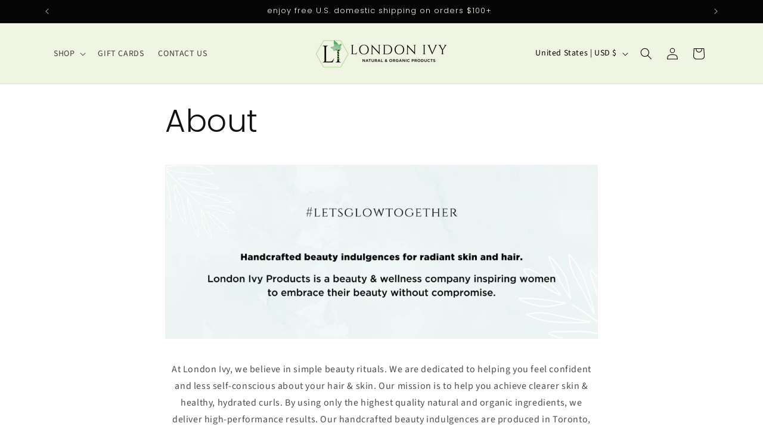

--- FILE ---
content_type: text/plain; charset=utf-8
request_url: https://sp-micro-proxy.b-cdn.net/micro?unique_id=curls-with-care.myshopify.com
body_size: 2528
content:
{"site":{"free_plan_limit_reached":false,"billing_status":null,"billing_active":true,"pricing_plan_required":false,"settings":{"proof_mobile_position":"Bottom","proof_desktop_position":"Bottom Left","proof_pop_size":"default","proof_start_delay_time":1,"proof_time_between":3,"proof_display_time":6,"proof_visible":false,"proof_cycle":true,"proof_mobile_enabled":true,"proof_desktop_enabled":true,"proof_tablet_enabled":null,"proof_locale":"en","proof_show_powered_by":false},"site_integrations":[],"events":[{"id":"63450918","created_at":null,"variables":{"first_name":"Someone","city":"Granby","province":"Quebec","province_code":"QC","country":"Canada","country_code":"CA","product_title":"Coconut Aloe | Intense Moisture Replenishing Spritz"},"click_url":"https://londonivyproducts.com/products/coconut-aloe","image_url":"https://cdn.shopify.com/s/files/1/0274/8859/products/LondonIvy_20180204_CoconutAloe.jpg?v=1518123443","product":{"id":"29578464","product_id":"3604113092","title":"Coconut Aloe | Intense Moisture Replenishing Spritz","created_at":"2015-11-13T08:11:10.000Z","updated_at":"2025-11-03T12:01:04.791Z","published_at":"2015-01-21T05:40:00.000Z"},"site_integration":{"id":"347914","enabled":false,"integration":{"name":"Shopify Add To Cart","handle":"shopify_storefront_add_to_cart","pro":false},"template":{"id":"36","body":{"top":"{{first_name}} in {{city}}, {{province}} {{country}}","middle":"Added to Cart {{product_title}}"},"raw_body":"<top>{{first_name}} in {{city}}, {{province}} {{country}}</top><middle>Added to Cart {{product_title}}</middle>","locale":"en"}}},{"id":"63442460","created_at":null,"variables":{"first_name":"Someone","city":"LaSalle","province":"Quebec","province_code":"QC","country":"Canada","country_code":"CA","product_title":"A Detangling Dream Combo | Effortlessly Remove Tangles"},"click_url":"https://londonivyproducts.com/products/detangling-dream","image_url":"https://cdn.shopify.com/s/files/1/0274/8859/products/2400px_by_3000px_bundles.png?v=1518133813","product":{"id":"29578437","product_id":"4085115908","title":"A Detangling Dream Combo | Effortlessly Remove Tangles","created_at":"2016-01-01T22:35:53.000Z","updated_at":"2024-09-10T17:37:41.000Z","published_at":null},"site_integration":{"id":"347914","enabled":false,"integration":{"name":"Shopify Add To Cart","handle":"shopify_storefront_add_to_cart","pro":false},"template":{"id":"36","body":{"top":"{{first_name}} in {{city}}, {{province}} {{country}}","middle":"Added to Cart {{product_title}}"},"raw_body":"<top>{{first_name}} in {{city}}, {{province}} {{country}}</top><middle>Added to Cart {{product_title}}</middle>","locale":"en"}}},{"id":"63368584","created_at":null,"variables":{"first_name":"Someone","city":"Etobicoke","province":"Ontario","province_code":"ON","country":"Canada","country_code":"CA","product_title":"Kija |  Headwrap"},"click_url":"https://londonivyproducts.com/products/kija","image_url":"https://cdn.shopify.com/s/files/1/0274/8859/products/2848pxx_4288px_new_wrap_backgrounds_49.png?v=1560232645","product":{"id":"29578501","product_id":"2555421032530","title":"Kija |  Headwrap","created_at":"2019-06-11T05:46:21.000Z","updated_at":"2024-09-13T19:11:39.000Z","published_at":null},"site_integration":{"id":"347914","enabled":false,"integration":{"name":"Shopify Add To Cart","handle":"shopify_storefront_add_to_cart","pro":false},"template":{"id":"36","body":{"top":"{{first_name}} in {{city}}, {{province}} {{country}}","middle":"Added to Cart {{product_title}}"},"raw_body":"<top>{{first_name}} in {{city}}, {{province}} {{country}}</top><middle>Added to Cart {{product_title}}</middle>","locale":"en"}}},{"id":"63293983","created_at":null,"variables":{"first_name":"Someone","city":"Shelburne","province":"Ontario","province_code":"ON","country":"Canada","country_code":"CA","product_title":"Peppermint Rose | Moisture Replenishing Spritz"},"click_url":"https://londonivyproducts.com/products/peppermint-rose","image_url":"https://cdn.shopify.com/s/files/1/0274/8859/products/LondonIvy_20180204_PeppermintRose_preview_1.jpeg?v=1627968611","product":{"id":"29578527","product_id":"407927476","title":"Peppermint Rose | Moisture Replenishing Spritz","created_at":"2015-01-20T09:13:10.000Z","updated_at":"2025-07-28T20:13:14.344Z","published_at":"2015-01-21T05:40:00.000Z"},"site_integration":{"id":"347915","enabled":false,"integration":{"name":"Shopify Purchase","handle":"shopify_api_purchase","pro":false},"template":{"id":"4","body":{"top":"{{first_name}} in {{city}}, {{province}} {{country}}","middle":"Purchased {{product_title}}"},"raw_body":"<top>{{first_name}} in {{city}}, {{province}} {{country}}</top><middle>Purchased {{product_title}}</middle>","locale":"en"}}},{"id":"63258202","created_at":null,"variables":{"first_name":"Someone","city":"Los Angeles","province":"California","province_code":"CA","country":"United States","country_code":"US","product_title":"Liquid Black Soap: Shampoo and Body Wash"},"click_url":"https://londonivyproducts.com/products/liquid-black-soap","image_url":"https://cdn.shopify.com/s/files/1/0274/8859/products/LondonIvy_20180204_BlackSoap_preview_1.jpeg?v=1518134777","product":{"id":"29578503","product_id":"407921624","title":"Liquid Black Soap: Shampoo and Body Wash","created_at":"2015-01-20T08:38:39.000Z","updated_at":"2024-09-10T16:55:37.000Z","published_at":null},"site_integration":{"id":"347914","enabled":false,"integration":{"name":"Shopify Add To Cart","handle":"shopify_storefront_add_to_cart","pro":false},"template":{"id":"36","body":{"top":"{{first_name}} in {{city}}, {{province}} {{country}}","middle":"Added to Cart {{product_title}}"},"raw_body":"<top>{{first_name}} in {{city}}, {{province}} {{country}}</top><middle>Added to Cart {{product_title}}</middle>","locale":"en"}}},{"id":"63246468","created_at":null,"variables":{"first_name":"Someone","city":"Alliston","province":"Ontario","province_code":"ON","country":"Canada","country_code":"CA","product_title":"Liquid Black Soap: Shampoo and Body Wash"},"click_url":"https://londonivyproducts.com/products/liquid-black-soap","image_url":"https://cdn.shopify.com/s/files/1/0274/8859/products/LondonIvy_20180204_BlackSoap_preview_1.jpeg?v=1518134777","product":{"id":"29578503","product_id":"407921624","title":"Liquid Black Soap: Shampoo and Body Wash","created_at":"2015-01-20T08:38:39.000Z","updated_at":"2024-09-10T16:55:37.000Z","published_at":null},"site_integration":{"id":"347914","enabled":false,"integration":{"name":"Shopify Add To Cart","handle":"shopify_storefront_add_to_cart","pro":false},"template":{"id":"36","body":{"top":"{{first_name}} in {{city}}, {{province}} {{country}}","middle":"Added to Cart {{product_title}}"},"raw_body":"<top>{{first_name}} in {{city}}, {{province}} {{country}}</top><middle>Added to Cart {{product_title}}</middle>","locale":"en"}}},{"id":"63156349","created_at":null,"variables":{"first_name":"Someone","city":"Richmond","province":"Virginia","province_code":"VA","country":"United States","country_code":"US","product_title":"A Detangling Dream Combo | Effortlessly Remove Tangles"},"click_url":"https://londonivyproducts.com/products/detangling-dream","image_url":"https://cdn.shopify.com/s/files/1/0274/8859/products/2400px_by_3000px_bundles.png?v=1518133813","product":{"id":"29578437","product_id":"4085115908","title":"A Detangling Dream Combo | Effortlessly Remove Tangles","created_at":"2016-01-01T22:35:53.000Z","updated_at":"2024-09-10T17:37:41.000Z","published_at":null},"site_integration":{"id":"347914","enabled":false,"integration":{"name":"Shopify Add To Cart","handle":"shopify_storefront_add_to_cart","pro":false},"template":{"id":"36","body":{"top":"{{first_name}} in {{city}}, {{province}} {{country}}","middle":"Added to Cart {{product_title}}"},"raw_body":"<top>{{first_name}} in {{city}}, {{province}} {{country}}</top><middle>Added to Cart {{product_title}}</middle>","locale":"en"}}},{"id":"63150789","created_at":null,"variables":{"first_name":"Someone","city":"Brampton","province":"Ontario","province_code":"ON","country":"Canada","country_code":"CA","product_title":"Babassu Honey | Moisture Rich Deep Conditioner"},"click_url":"https://londonivyproducts.com/products/babassu-honey","image_url":"https://cdn.shopify.com/s/files/1/0274/8859/products/LondonIvy_20180204_BabassuHoney_copy.jpg?v=1518121198","product":{"id":"29578448","product_id":"1047726532","title":"Babassu Honey | Moisture Rich Deep Conditioner","created_at":"2015-08-04T17:13:44.000Z","updated_at":"2025-03-21T16:18:07.944Z","published_at":null},"site_integration":{"id":"347914","enabled":false,"integration":{"name":"Shopify Add To Cart","handle":"shopify_storefront_add_to_cart","pro":false},"template":{"id":"36","body":{"top":"{{first_name}} in {{city}}, {{province}} {{country}}","middle":"Added to Cart {{product_title}}"},"raw_body":"<top>{{first_name}} in {{city}}, {{province}} {{country}}</top><middle>Added to Cart {{product_title}}</middle>","locale":"en"}}},{"id":"63122501","created_at":null,"variables":{"first_name":"Someone","city":"Toronto","province":"Ontario","province_code":"ON","country":"Canada","country_code":"CA","product_title":"Coconut Aloe | Intense Moisture Replenishing Spritz"},"click_url":"https://londonivyproducts.com/products/coconut-aloe","image_url":"https://cdn.shopify.com/s/files/1/0274/8859/products/LondonIvy_20180204_CoconutAloe.jpg?v=1518123443","product":{"id":"29578464","product_id":"3604113092","title":"Coconut Aloe | Intense Moisture Replenishing Spritz","created_at":"2015-11-13T08:11:10.000Z","updated_at":"2025-11-03T12:01:04.791Z","published_at":"2015-01-21T05:40:00.000Z"},"site_integration":{"id":"347914","enabled":false,"integration":{"name":"Shopify Add To Cart","handle":"shopify_storefront_add_to_cart","pro":false},"template":{"id":"36","body":{"top":"{{first_name}} in {{city}}, {{province}} {{country}}","middle":"Added to Cart {{product_title}}"},"raw_body":"<top>{{first_name}} in {{city}}, {{province}} {{country}}</top><middle>Added to Cart {{product_title}}</middle>","locale":"en"}}},{"id":"62977376","created_at":null,"variables":{"first_name":"Someone","city":"Ellicott City","province":"Maryland","province_code":"MD","country":"United States","country_code":"US","product_title":"Tucuma Mango | Butter Cream Moisturizer"},"click_url":"https://londonivyproducts.com/products/tucuma-mango","image_url":"https://cdn.shopify.com/s/files/1/0274/8859/products/2400px_by_3000px_bundles_30.png?v=1534273804","product":{"id":"29578555","product_id":"315370209309","title":"Tucuma Mango | Butter Cream Moisturizer","created_at":"2017-11-25T09:52:51.000Z","updated_at":"2025-03-21T17:25:09.497Z","published_at":null},"site_integration":{"id":"347915","enabled":false,"integration":{"name":"Shopify Purchase","handle":"shopify_api_purchase","pro":false},"template":{"id":"4","body":{"top":"{{first_name}} in {{city}}, {{province}} {{country}}","middle":"Purchased {{product_title}}"},"raw_body":"<top>{{first_name}} in {{city}}, {{province}} {{country}}</top><middle>Purchased {{product_title}}</middle>","locale":"en"}}},{"id":"62974823","created_at":null,"variables":{"first_name":"Someone","city":"Mount Vernon","province":"New York","province_code":"NY","country":"United States","country_code":"US","product_title":"Tucuma Mango | Butter Cream Moisturizer"},"click_url":"https://londonivyproducts.com/products/tucuma-mango","image_url":"https://cdn.shopify.com/s/files/1/0274/8859/products/2400px_by_3000px_bundles_30.png?v=1534273804","product":{"id":"29578555","product_id":"315370209309","title":"Tucuma Mango | Butter Cream Moisturizer","created_at":"2017-11-25T09:52:51.000Z","updated_at":"2025-03-21T17:25:09.497Z","published_at":null},"site_integration":{"id":"347914","enabled":false,"integration":{"name":"Shopify Add To Cart","handle":"shopify_storefront_add_to_cart","pro":false},"template":{"id":"36","body":{"top":"{{first_name}} in {{city}}, {{province}} {{country}}","middle":"Added to Cart {{product_title}}"},"raw_body":"<top>{{first_name}} in {{city}}, {{province}} {{country}}</top><middle>Added to Cart {{product_title}}</middle>","locale":"en"}}},{"id":"62946173","created_at":null,"variables":{"first_name":"Someone","city":"Mount Vernon","province":"New York","province_code":"NY","country":"United States","country_code":"US","product_title":"A Detangling Dream Combo | Effortlessly Remove Tangles"},"click_url":"https://londonivyproducts.com/products/detangling-dream","image_url":"https://cdn.shopify.com/s/files/1/0274/8859/products/2400px_by_3000px_bundles.png?v=1518133813","product":{"id":"29578437","product_id":"4085115908","title":"A Detangling Dream Combo | Effortlessly Remove Tangles","created_at":"2016-01-01T22:35:53.000Z","updated_at":"2024-09-10T17:37:41.000Z","published_at":null},"site_integration":{"id":"347914","enabled":false,"integration":{"name":"Shopify Add To Cart","handle":"shopify_storefront_add_to_cart","pro":false},"template":{"id":"36","body":{"top":"{{first_name}} in {{city}}, {{province}} {{country}}","middle":"Added to Cart {{product_title}}"},"raw_body":"<top>{{first_name}} in {{city}}, {{province}} {{country}}</top><middle>Added to Cart {{product_title}}</middle>","locale":"en"}}},{"id":"62884415","created_at":null,"variables":{"first_name":"Someone","city":"Saint Leonard","province":"Maryland","province_code":"MD","country":"United States","country_code":"US","product_title":"Liquid Black Soap: Shampoo and Body Wash"},"click_url":"https://londonivyproducts.com/products/liquid-black-soap","image_url":"https://cdn.shopify.com/s/files/1/0274/8859/products/LondonIvy_20180204_BlackSoap_preview_1.jpeg?v=1518134777","product":{"id":"29578503","product_id":"407921624","title":"Liquid Black Soap: Shampoo and Body Wash","created_at":"2015-01-20T08:38:39.000Z","updated_at":"2024-09-10T16:55:37.000Z","published_at":null},"site_integration":{"id":"347914","enabled":false,"integration":{"name":"Shopify Add To Cart","handle":"shopify_storefront_add_to_cart","pro":false},"template":{"id":"36","body":{"top":"{{first_name}} in {{city}}, {{province}} {{country}}","middle":"Added to Cart {{product_title}}"},"raw_body":"<top>{{first_name}} in {{city}}, {{province}} {{country}}</top><middle>Added to Cart {{product_title}}</middle>","locale":"en"}}},{"id":"62712456","created_at":null,"variables":{"first_name":"Someone","city":"Vaughan","province":"Ontario","province_code":"ON","country":"Canada","country_code":"CA","product_title":"Coconut Aloe | Intense Moisture Replenishing Spritz"},"click_url":"https://londonivyproducts.com/products/coconut-aloe","image_url":"https://cdn.shopify.com/s/files/1/0274/8859/products/LondonIvy_20180204_CoconutAloe.jpg?v=1518123443","product":{"id":"29578464","product_id":"3604113092","title":"Coconut Aloe | Intense Moisture Replenishing Spritz","created_at":"2015-11-13T08:11:10.000Z","updated_at":"2025-11-03T12:01:04.791Z","published_at":"2015-01-21T05:40:00.000Z"},"site_integration":{"id":"347914","enabled":false,"integration":{"name":"Shopify Add To Cart","handle":"shopify_storefront_add_to_cart","pro":false},"template":{"id":"36","body":{"top":"{{first_name}} in {{city}}, {{province}} {{country}}","middle":"Added to Cart {{product_title}}"},"raw_body":"<top>{{first_name}} in {{city}}, {{province}} {{country}}</top><middle>Added to Cart {{product_title}}</middle>","locale":"en"}}},{"id":"62347658","created_at":null,"variables":{"first_name":"Someone","city":"Lorraine","province":"Quebec","province_code":"QC","country":"Canada","country_code":"CA","product_title":"Smooth Operator | Luxe Pomade"},"click_url":"https://londonivyproducts.com/products/smooth-operator-luxe-pomade","image_url":"https://cdn.shopify.com/s/files/1/0274/8859/products/LondonIvy_20180204_SmoothOperator.jpg?v=1517996139","product":{"id":"29578543","product_id":"387769920","title":"Smooth Operator | Luxe Pomade","created_at":"2014-11-27T22:51:26.000Z","updated_at":"2025-10-20T08:19:27.932Z","published_at":"2014-11-27T22:21:00.000Z"},"site_integration":{"id":"347915","enabled":false,"integration":{"name":"Shopify Purchase","handle":"shopify_api_purchase","pro":false},"template":{"id":"4","body":{"top":"{{first_name}} in {{city}}, {{province}} {{country}}","middle":"Purchased {{product_title}}"},"raw_body":"<top>{{first_name}} in {{city}}, {{province}} {{country}}</top><middle>Purchased {{product_title}}</middle>","locale":"en"}}},{"id":"62345754","created_at":null,"variables":{"first_name":"Someone","city":"Laval","province":"Quebec","province_code":"QC","country":"Canada","country_code":"CA","product_title":"Smooth Operator | Luxe Pomade"},"click_url":"https://londonivyproducts.com/products/smooth-operator-luxe-pomade","image_url":"https://cdn.shopify.com/s/files/1/0274/8859/products/LondonIvy_20180204_SmoothOperator.jpg?v=1517996139","product":{"id":"29578543","product_id":"387769920","title":"Smooth Operator | Luxe Pomade","created_at":"2014-11-27T22:51:26.000Z","updated_at":"2025-10-20T08:19:27.932Z","published_at":"2014-11-27T22:21:00.000Z"},"site_integration":{"id":"347914","enabled":false,"integration":{"name":"Shopify Add To Cart","handle":"shopify_storefront_add_to_cart","pro":false},"template":{"id":"36","body":{"top":"{{first_name}} in {{city}}, {{province}} {{country}}","middle":"Added to Cart {{product_title}}"},"raw_body":"<top>{{first_name}} in {{city}}, {{province}} {{country}}</top><middle>Added to Cart {{product_title}}</middle>","locale":"en"}}},{"id":"62316990","created_at":null,"variables":{"first_name":"Someone","city":"Jacksonville","province":"Florida","province_code":"FL","country":"United States","country_code":"US","product_title":"Liquid Black Soap: Shampoo and Body Wash"},"click_url":"https://londonivyproducts.com/products/liquid-black-soap","image_url":"https://cdn.shopify.com/s/files/1/0274/8859/products/LondonIvy_20180204_BlackSoap_preview_1.jpeg?v=1518134777","product":{"id":"29578503","product_id":"407921624","title":"Liquid Black Soap: Shampoo and Body Wash","created_at":"2015-01-20T08:38:39.000Z","updated_at":"2024-09-10T16:55:37.000Z","published_at":null},"site_integration":{"id":"347914","enabled":false,"integration":{"name":"Shopify Add To Cart","handle":"shopify_storefront_add_to_cart","pro":false},"template":{"id":"36","body":{"top":"{{first_name}} in {{city}}, {{province}} {{country}}","middle":"Added to Cart {{product_title}}"},"raw_body":"<top>{{first_name}} in {{city}}, {{province}} {{country}}</top><middle>Added to Cart {{product_title}}</middle>","locale":"en"}}},{"id":"62170466","created_at":null,"variables":{"first_name":"Someone","city":"Franklin Square","province":"New York","province_code":"NY","country":"United States","country_code":"US","product_title":"Moisture Boost Bundle | Hydrate Your Curls"},"click_url":"https://londonivyproducts.com/products/moisture-boost-bundle","image_url":"https://cdn.shopify.com/s/files/1/0274/8859/products/2400px_by_3000px_bundles_1.png?v=1518118904","product":{"id":"29578511","product_id":"4093144900","title":"Moisture Boost Bundle | Hydrate Your Curls","created_at":"2016-01-03T05:04:14.000Z","updated_at":"2024-09-10T17:37:50.000Z","published_at":null},"site_integration":{"id":"347914","enabled":false,"integration":{"name":"Shopify Add To Cart","handle":"shopify_storefront_add_to_cart","pro":false},"template":{"id":"36","body":{"top":"{{first_name}} in {{city}}, {{province}} {{country}}","middle":"Added to Cart {{product_title}}"},"raw_body":"<top>{{first_name}} in {{city}}, {{province}} {{country}}</top><middle>Added to Cart {{product_title}}</middle>","locale":"en"}}},{"id":"61860361","created_at":null,"variables":{"first_name":"Someone","city":"Chalmette","province":"Louisiana","province_code":"LA","country":"United States","country_code":"US","product_title":"Satin Scarf"},"click_url":"https://londonivyproducts.com/products/satin-scarf","image_url":"https://cdn.shopify.com/s/files/1/0274/8859/products/2400px_by_3000px_bundles_57.png?v=1588630676","product":{"id":"29578541","product_id":"4602314424402","title":"Satin Scarf","created_at":"2020-05-04T21:14:33.000Z","updated_at":"2024-09-17T13:41:22.000Z","published_at":"2020-05-04T21:14:33.000Z"},"site_integration":{"id":"347914","enabled":false,"integration":{"name":"Shopify Add To Cart","handle":"shopify_storefront_add_to_cart","pro":false},"template":{"id":"36","body":{"top":"{{first_name}} in {{city}}, {{province}} {{country}}","middle":"Added to Cart {{product_title}}"},"raw_body":"<top>{{first_name}} in {{city}}, {{province}} {{country}}</top><middle>Added to Cart {{product_title}}</middle>","locale":"en"}}},{"id":"61465607","created_at":null,"variables":{"first_name":"Someone","city":"North York","province":"Ontario","province_code":"ON","country":"Canada","country_code":"CA","product_title":"Tucuma Mango | Butter Cream Moisturizer"},"click_url":"https://londonivyproducts.com/products/tucuma-mango","image_url":"https://cdn.shopify.com/s/files/1/0274/8859/products/2400px_by_3000px_bundles_30.png?v=1534273804","product":{"id":"29578555","product_id":"315370209309","title":"Tucuma Mango | Butter Cream Moisturizer","created_at":"2017-11-25T09:52:51.000Z","updated_at":"2025-03-21T17:25:09.497Z","published_at":null},"site_integration":{"id":"347915","enabled":false,"integration":{"name":"Shopify Purchase","handle":"shopify_api_purchase","pro":false},"template":{"id":"4","body":{"top":"{{first_name}} in {{city}}, {{province}} {{country}}","middle":"Purchased {{product_title}}"},"raw_body":"<top>{{first_name}} in {{city}}, {{province}} {{country}}</top><middle>Purchased {{product_title}}</middle>","locale":"en"}}},{"id":"61464859","created_at":null,"variables":{"first_name":"Someone","city":"Toronto","province":"Ontario","province_code":"ON","country":"Canada","country_code":"CA","product_title":"Smooth Operator | Luxe Pomade"},"click_url":"https://londonivyproducts.com/products/smooth-operator-luxe-pomade","image_url":"https://cdn.shopify.com/s/files/1/0274/8859/products/LondonIvy_20180204_SmoothOperator.jpg?v=1517996139","product":{"id":"29578543","product_id":"387769920","title":"Smooth Operator | Luxe Pomade","created_at":"2014-11-27T22:51:26.000Z","updated_at":"2025-10-20T08:19:27.932Z","published_at":"2014-11-27T22:21:00.000Z"},"site_integration":{"id":"347914","enabled":false,"integration":{"name":"Shopify Add To Cart","handle":"shopify_storefront_add_to_cart","pro":false},"template":{"id":"36","body":{"top":"{{first_name}} in {{city}}, {{province}} {{country}}","middle":"Added to Cart {{product_title}}"},"raw_body":"<top>{{first_name}} in {{city}}, {{province}} {{country}}</top><middle>Added to Cart {{product_title}}</middle>","locale":"en"}}},{"id":"61252151","created_at":null,"variables":{"first_name":"Someone","city":"Katy","province":"Texas","province_code":"TX","country":"United States","country_code":"US","product_title":"Liquid Black Soap: Shampoo and Body Wash"},"click_url":"https://londonivyproducts.com/products/liquid-black-soap","image_url":"https://cdn.shopify.com/s/files/1/0274/8859/products/LondonIvy_20180204_BlackSoap_preview_1.jpeg?v=1518134777","product":{"id":"29578503","product_id":"407921624","title":"Liquid Black Soap: Shampoo and Body Wash","created_at":"2015-01-20T08:38:39.000Z","updated_at":"2024-09-10T16:55:37.000Z","published_at":null},"site_integration":{"id":"347914","enabled":false,"integration":{"name":"Shopify Add To Cart","handle":"shopify_storefront_add_to_cart","pro":false},"template":{"id":"36","body":{"top":"{{first_name}} in {{city}}, {{province}} {{country}}","middle":"Added to Cart {{product_title}}"},"raw_body":"<top>{{first_name}} in {{city}}, {{province}} {{country}}</top><middle>Added to Cart {{product_title}}</middle>","locale":"en"}}},{"id":"61156731","created_at":null,"variables":{"first_name":"Someone","city":"Bessemer","province":"Alabama","province_code":"AL","country":"United States","country_code":"US","product_title":"Peppermint Rose | Moisture Replenishing Spritz"},"click_url":"https://londonivyproducts.com/products/peppermint-rose","image_url":"https://cdn.shopify.com/s/files/1/0274/8859/products/LondonIvy_20180204_PeppermintRose_preview_1.jpeg?v=1627968611","product":{"id":"29578527","product_id":"407927476","title":"Peppermint Rose | Moisture Replenishing Spritz","created_at":"2015-01-20T09:13:10.000Z","updated_at":"2025-07-28T20:13:14.344Z","published_at":"2015-01-21T05:40:00.000Z"},"site_integration":{"id":"347915","enabled":false,"integration":{"name":"Shopify Purchase","handle":"shopify_api_purchase","pro":false},"template":{"id":"4","body":{"top":"{{first_name}} in {{city}}, {{province}} {{country}}","middle":"Purchased {{product_title}}"},"raw_body":"<top>{{first_name}} in {{city}}, {{province}} {{country}}</top><middle>Purchased {{product_title}}</middle>","locale":"en"}}},{"id":"61154821","created_at":null,"variables":{"first_name":"Someone","city":"Birmingham","province":"Alabama","province_code":"AL","country":"United States","country_code":"US","product_title":"Peppermint Rose | Moisture Replenishing Spritz"},"click_url":"https://londonivyproducts.com/products/peppermint-rose","image_url":"https://cdn.shopify.com/s/files/1/0274/8859/products/LondonIvy_20180204_PeppermintRose_preview_1.jpeg?v=1627968611","product":{"id":"29578527","product_id":"407927476","title":"Peppermint Rose | Moisture Replenishing Spritz","created_at":"2015-01-20T09:13:10.000Z","updated_at":"2025-07-28T20:13:14.344Z","published_at":"2015-01-21T05:40:00.000Z"},"site_integration":{"id":"347914","enabled":false,"integration":{"name":"Shopify Add To Cart","handle":"shopify_storefront_add_to_cart","pro":false},"template":{"id":"36","body":{"top":"{{first_name}} in {{city}}, {{province}} {{country}}","middle":"Added to Cart {{product_title}}"},"raw_body":"<top>{{first_name}} in {{city}}, {{province}} {{country}}</top><middle>Added to Cart {{product_title}}</middle>","locale":"en"}}},{"id":"60990962","created_at":null,"variables":{"first_name":"Someone","city":"Brampton","province":"Ontario","province_code":"ON","country":"Canada","country_code":"CA","product_title":"Kija |  Headwrap"},"click_url":"https://londonivyproducts.com/products/kija","image_url":"https://cdn.shopify.com/s/files/1/0274/8859/products/2848pxx_4288px_new_wrap_backgrounds_49.png?v=1560232645","product":{"id":"29578501","product_id":"2555421032530","title":"Kija |  Headwrap","created_at":"2019-06-11T05:46:21.000Z","updated_at":"2024-09-13T19:11:39.000Z","published_at":null},"site_integration":{"id":"347914","enabled":false,"integration":{"name":"Shopify Add To Cart","handle":"shopify_storefront_add_to_cart","pro":false},"template":{"id":"36","body":{"top":"{{first_name}} in {{city}}, {{province}} {{country}}","middle":"Added to Cart {{product_title}}"},"raw_body":"<top>{{first_name}} in {{city}}, {{province}} {{country}}</top><middle>Added to Cart {{product_title}}</middle>","locale":"en"}}}]}}